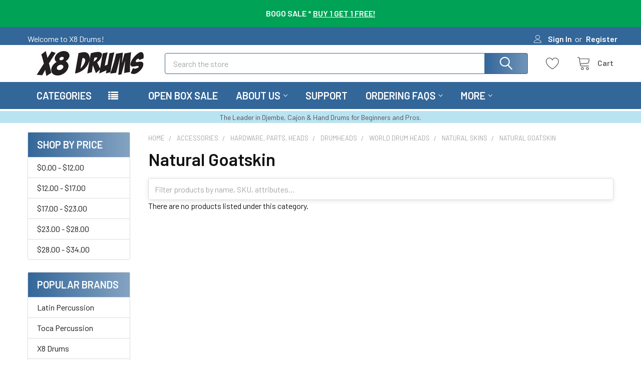

--- FILE ---
content_type: text/html; charset=UTF-8
request_url: https://www.x8drums.com/search.php?search_query=&section=content
body_size: 500
content:
    <div id="document">
        <div id="emthemesModezBannersBlockAdvTopHeader" class="banners emthemesModezBannersBlockAdvTopHeader">
<div class="banner">
<p><strong>BOGO SALE * <a href="https://www.x8drums.com/bogo-percussion-gifts/"><span style="color: #ffffff !important; text-decoration: underline;">BUY 1 GET 1 FREE!</span></a></strong></p>
<!--<p><strong>ALL ORDERS OVER $99 SHIP <a href="https://www.x8drums.com/shipping-methods-free-shipping/"><span style="color: #ffffff !important; text-decoration: underline;">FREE!</span></a> EVERYTHING ELSE JUST $9.99!</strong></p>

<p><strong>All Orders Over $99 Ship Free! <a href="https://www.x8drums.com/holiday-buying-guide/"><span style="color: #ffffff !important; text-decoration: underline;">Shop the 2023 Holiday Gift Guide!</span></a></strong></p>


<p><strong>ALL ORDERS OVER $99 SHIP FREE! <a href="https://www.x8drums.com/shipping-methods-free-shipping/"><span style="color: #ffffff !important; text-decoration: underline;">SEE HOLIDAY SHIPPING SCHEDULE</span></a></strong></p>
--></div>
</div>
    </div>

<script>window.bodlEvents.product.emit('bodl_v1_keyword_search', { event_id: 'b19ae309-b174-4429-bcf1-e5cf07e5ff28', search_keyword: '', channel_id: '1' });</script>

--- FILE ---
content_type: application/javascript; charset=UTF-8
request_url: https://cdn11.bigcommerce.com/s-6mh3g0at/stencil/579a4ed0-318e-013c-68c7-4aa78ef55cce/e/82990760-b555-013c-4cc7-160d449ab7ae/dist/theme-bundle.chunk.575.js
body_size: 4250
content:
/*! For license information please see theme-bundle.chunk.575.js.LICENSE.txt */
(self.webpackChunkpapathemes_supermarket=self.webpackChunkpapathemes_supermarket||[]).push([[575],{62587:t=>{"use strict";function e(t,e){return Object.prototype.hasOwnProperty.call(t,e)}t.exports=function(t,s,r,h){s=s||"&",r=r||"=";var n={};if("string"!=typeof t||0===t.length)return n;var o=/\+/g;t=t.split(s);var a=1e3;h&&"number"==typeof h.maxKeys&&(a=h.maxKeys);var i=t.length;a>0&&i>a&&(i=a);for(var u=0;u<i;++u){var l,c,p,f,m=t[u].replace(o,"%20"),v=m.indexOf(r);v>=0?(l=m.substr(0,v),c=m.substr(v+1)):(l=m,c=""),p=decodeURIComponent(l),f=decodeURIComponent(c),e(n,p)?Array.isArray(n[p])?n[p].push(f):n[p]=[n[p],f]:n[p]=f}return n}},12361:t=>{"use strict";var e=function(t){switch(typeof t){case"string":return t;case"boolean":return t?"true":"false";case"number":return isFinite(t)?t:"";default:return""}};t.exports=function(t,s,r,h){return s=s||"&",r=r||"=",null===t&&(t=void 0),"object"==typeof t?Object.keys(t).map((function(h){var n=encodeURIComponent(e(h))+r;return Array.isArray(t[h])?t[h].map((function(t){return n+encodeURIComponent(e(t))})).join(s):n+encodeURIComponent(e(t[h]))})).join(s):h?encodeURIComponent(e(h))+r+encodeURIComponent(e(t)):""}},17673:(t,e,s)=>{"use strict";e.decode=e.parse=s(62587),e.encode=e.stringify=s(12361)},52511:function(t,e,s){var r;t=s.nmd(t),function(h){e&&e.nodeType,t&&t.nodeType;var n="object"==typeof s.g&&s.g;n.global!==n&&n.window!==n&&n.self;var o,a=2147483647,i=36,u=26,l=38,c=700,p=/^xn--/,f=/[^\x20-\x7E]/,m=/[\x2E\u3002\uFF0E\uFF61]/g,v={overflow:"Overflow: input needs wider integers to process","not-basic":"Illegal input >= 0x80 (not a basic code point)","invalid-input":"Invalid input"},d=i-1,g=Math.floor,y=String.fromCharCode;function b(t){throw RangeError(v[t])}function j(t,e){for(var s=t.length,r=[];s--;)r[s]=e(t[s]);return r}function O(t,e){var s=t.split("@"),r="";return s.length>1&&(r=s[0]+"@",t=s[1]),r+j((t=t.replace(m,".")).split("."),e).join(".")}function x(t){for(var e,s,r=[],h=0,n=t.length;h<n;)(e=t.charCodeAt(h++))>=55296&&e<=56319&&h<n?56320==(64512&(s=t.charCodeAt(h++)))?r.push(((1023&e)<<10)+(1023&s)+65536):(r.push(e),h--):r.push(e);return r}function C(t){return j(t,(function(t){var e="";return t>65535&&(e+=y((t-=65536)>>>10&1023|55296),t=56320|1023&t),e+y(t)})).join("")}function w(t,e){return t+22+75*(t<26)-((0!=e)<<5)}function A(t,e,s){var r=0;for(t=s?g(t/c):t>>1,t+=g(t/e);t>d*u>>1;r+=i)t=g(t/d);return g(r+(d+1)*t/(t+l))}function I(t){var e,s,r,h,n,o,l,c,p,f,m,v=[],d=t.length,y=0,j=128,O=72;for((s=t.lastIndexOf("-"))<0&&(s=0),r=0;r<s;++r)t.charCodeAt(r)>=128&&b("not-basic"),v.push(t.charCodeAt(r));for(h=s>0?s+1:0;h<d;){for(n=y,o=1,l=i;h>=d&&b("invalid-input"),((c=(m=t.charCodeAt(h++))-48<10?m-22:m-65<26?m-65:m-97<26?m-97:i)>=i||c>g((a-y)/o))&&b("overflow"),y+=c*o,!(c<(p=l<=O?1:l>=O+u?u:l-O));l+=i)o>g(a/(f=i-p))&&b("overflow"),o*=f;O=A(y-n,e=v.length+1,0==n),g(y/e)>a-j&&b("overflow"),j+=g(y/e),y%=e,v.splice(y++,0,j)}return C(v)}function q(t){var e,s,r,h,n,o,l,c,p,f,m,v,d,j,O,C=[];for(v=(t=x(t)).length,e=128,s=0,n=72,o=0;o<v;++o)(m=t[o])<128&&C.push(y(m));for(r=h=C.length,h&&C.push("-");r<v;){for(l=a,o=0;o<v;++o)(m=t[o])>=e&&m<l&&(l=m);for(l-e>g((a-s)/(d=r+1))&&b("overflow"),s+=(l-e)*d,e=l,o=0;o<v;++o)if((m=t[o])<e&&++s>a&&b("overflow"),m==e){for(c=s,p=i;!(c<(f=p<=n?1:p>=n+u?u:p-n));p+=i)O=c-f,j=i-f,C.push(y(w(f+O%j,0))),c=g(O/j);C.push(y(w(c,0))),n=A(s,d,r==h),s=0,++r}++s,++e}return C.join("")}o={version:"1.3.2",ucs2:{decode:x,encode:C},decode:I,encode:q,toASCII:function(t){return O(t,(function(t){return f.test(t)?"xn--"+q(t):t}))},toUnicode:function(t){return O(t,(function(t){return p.test(t)?I(t.slice(4).toLowerCase()):t}))}},void 0===(r=function(){return o}.call(e,s,e,t))||(t.exports=r)}()},8575:(t,e,s)=>{"use strict";var r=s(52511),h=s(62502);function n(){this.protocol=null,this.slashes=null,this.auth=null,this.host=null,this.port=null,this.hostname=null,this.hash=null,this.search=null,this.query=null,this.pathname=null,this.path=null,this.href=null}e.parse=b,e.resolve=function(t,e){return b(t,!1,!0).resolve(e)},e.resolveObject=function(t,e){return t?b(t,!1,!0).resolveObject(e):e},e.format=function(t){return h.isString(t)&&(t=b(t)),t instanceof n?t.format():n.prototype.format.call(t)},e.Url=n;var o=/^([a-z0-9.+-]+:)/i,a=/:[0-9]*$/,i=/^(\/\/?(?!\/)[^\?\s]*)(\?[^\s]*)?$/,u=["{","}","|","\\","^","`"].concat(["<",">",'"',"`"," ","\r","\n","\t"]),l=["'"].concat(u),c=["%","/","?",";","#"].concat(l),p=["/","?","#"],f=/^[+a-z0-9A-Z_-]{0,63}$/,m=/^([+a-z0-9A-Z_-]{0,63})(.*)$/,v={javascript:!0,"javascript:":!0},d={javascript:!0,"javascript:":!0},g={http:!0,https:!0,ftp:!0,gopher:!0,file:!0,"http:":!0,"https:":!0,"ftp:":!0,"gopher:":!0,"file:":!0},y=s(17673);function b(t,e,s){if(t&&h.isObject(t)&&t instanceof n)return t;var r=new n;return r.parse(t,e,s),r}n.prototype.parse=function(t,e,s){if(!h.isString(t))throw new TypeError("Parameter 'url' must be a string, not "+typeof t);var n=t.indexOf("?"),a=-1!==n&&n<t.indexOf("#")?"?":"#",u=t.split(a);u[0]=u[0].replace(/\\/g,"/");var b=t=u.join(a);if(b=b.trim(),!s&&1===t.split("#").length){var j=i.exec(b);if(j)return this.path=b,this.href=b,this.pathname=j[1],j[2]?(this.search=j[2],this.query=e?y.parse(this.search.substr(1)):this.search.substr(1)):e&&(this.search="",this.query={}),this}var O=o.exec(b);if(O){var x=(O=O[0]).toLowerCase();this.protocol=x,b=b.substr(O.length)}if(s||O||b.match(/^\/\/[^@\/]+@[^@\/]+/)){var C="//"===b.substr(0,2);!C||O&&d[O]||(b=b.substr(2),this.slashes=!0)}if(!d[O]&&(C||O&&!g[O])){for(var w,A,I=-1,q=0;q<p.length;q++)-1!==(U=b.indexOf(p[q]))&&(-1===I||U<I)&&(I=U);for(-1!==(A=-1===I?b.lastIndexOf("@"):b.lastIndexOf("@",I))&&(w=b.slice(0,A),b=b.slice(A+1),this.auth=decodeURIComponent(w)),I=-1,q=0;q<c.length;q++){var U;-1!==(U=b.indexOf(c[q]))&&(-1===I||U<I)&&(I=U)}-1===I&&(I=b.length),this.host=b.slice(0,I),b=b.slice(I),this.parseHost(),this.hostname=this.hostname||"";var k="["===this.hostname[0]&&"]"===this.hostname[this.hostname.length-1];if(!k)for(var R=this.hostname.split(/\./),N=(q=0,R.length);q<N;q++){var S=R[q];if(S&&!S.match(f)){for(var E="",F=0,$=S.length;F<$;F++)S.charCodeAt(F)>127?E+="x":E+=S[F];if(!E.match(f)){var _=R.slice(0,q),z=R.slice(q+1),L=S.match(m);L&&(_.push(L[1]),z.unshift(L[2])),z.length&&(b="/"+z.join(".")+b),this.hostname=_.join(".");break}}}this.hostname.length>255?this.hostname="":this.hostname=this.hostname.toLowerCase(),k||(this.hostname=r.toASCII(this.hostname));var T=this.port?":"+this.port:"",H=this.hostname||"";this.host=H+T,this.href+=this.host,k&&(this.hostname=this.hostname.substr(1,this.hostname.length-2),"/"!==b[0]&&(b="/"+b))}if(!v[x])for(q=0,N=l.length;q<N;q++){var K=l[q];if(-1!==b.indexOf(K)){var P=encodeURIComponent(K);P===K&&(P=escape(K)),b=b.split(K).join(P)}}var Z=b.indexOf("#");-1!==Z&&(this.hash=b.substr(Z),b=b.slice(0,Z));var M=b.indexOf("?");if(-1!==M?(this.search=b.substr(M),this.query=b.substr(M+1),e&&(this.query=y.parse(this.query)),b=b.slice(0,M)):e&&(this.search="",this.query={}),b&&(this.pathname=b),g[x]&&this.hostname&&!this.pathname&&(this.pathname="/"),this.pathname||this.search){T=this.pathname||"";var B=this.search||"";this.path=T+B}return this.href=this.format(),this},n.prototype.format=function(){var t=this.auth||"";t&&(t=(t=encodeURIComponent(t)).replace(/%3A/i,":"),t+="@");var e=this.protocol||"",s=this.pathname||"",r=this.hash||"",n=!1,o="";this.host?n=t+this.host:this.hostname&&(n=t+(-1===this.hostname.indexOf(":")?this.hostname:"["+this.hostname+"]"),this.port&&(n+=":"+this.port)),this.query&&h.isObject(this.query)&&Object.keys(this.query).length&&(o=y.stringify(this.query));var a=this.search||o&&"?"+o||"";return e&&":"!==e.substr(-1)&&(e+=":"),this.slashes||(!e||g[e])&&!1!==n?(n="//"+(n||""),s&&"/"!==s.charAt(0)&&(s="/"+s)):n||(n=""),r&&"#"!==r.charAt(0)&&(r="#"+r),a&&"?"!==a.charAt(0)&&(a="?"+a),e+n+(s=s.replace(/[?#]/g,(function(t){return encodeURIComponent(t)})))+(a=a.replace("#","%23"))+r},n.prototype.resolve=function(t){return this.resolveObject(b(t,!1,!0)).format()},n.prototype.resolveObject=function(t){if(h.isString(t)){var e=new n;e.parse(t,!1,!0),t=e}for(var s=new n,r=Object.keys(this),o=0;o<r.length;o++){var a=r[o];s[a]=this[a]}if(s.hash=t.hash,""===t.href)return s.href=s.format(),s;if(t.slashes&&!t.protocol){for(var i=Object.keys(t),u=0;u<i.length;u++){var l=i[u];"protocol"!==l&&(s[l]=t[l])}return g[s.protocol]&&s.hostname&&!s.pathname&&(s.path=s.pathname="/"),s.href=s.format(),s}if(t.protocol&&t.protocol!==s.protocol){if(!g[t.protocol]){for(var c=Object.keys(t),p=0;p<c.length;p++){var f=c[p];s[f]=t[f]}return s.href=s.format(),s}if(s.protocol=t.protocol,t.host||d[t.protocol])s.pathname=t.pathname;else{for(var m=(t.pathname||"").split("/");m.length&&!(t.host=m.shift()););t.host||(t.host=""),t.hostname||(t.hostname=""),""!==m[0]&&m.unshift(""),m.length<2&&m.unshift(""),s.pathname=m.join("/")}if(s.search=t.search,s.query=t.query,s.host=t.host||"",s.auth=t.auth,s.hostname=t.hostname||t.host,s.port=t.port,s.pathname||s.search){var v=s.pathname||"",y=s.search||"";s.path=v+y}return s.slashes=s.slashes||t.slashes,s.href=s.format(),s}var b=s.pathname&&"/"===s.pathname.charAt(0),j=t.host||t.pathname&&"/"===t.pathname.charAt(0),O=j||b||s.host&&t.pathname,x=O,C=s.pathname&&s.pathname.split("/")||[],w=(m=t.pathname&&t.pathname.split("/")||[],s.protocol&&!g[s.protocol]);if(w&&(s.hostname="",s.port=null,s.host&&(""===C[0]?C[0]=s.host:C.unshift(s.host)),s.host="",t.protocol&&(t.hostname=null,t.port=null,t.host&&(""===m[0]?m[0]=t.host:m.unshift(t.host)),t.host=null),O=O&&(""===m[0]||""===C[0])),j)s.host=t.host||""===t.host?t.host:s.host,s.hostname=t.hostname||""===t.hostname?t.hostname:s.hostname,s.search=t.search,s.query=t.query,C=m;else if(m.length)C||(C=[]),C.pop(),C=C.concat(m),s.search=t.search,s.query=t.query;else if(!h.isNullOrUndefined(t.search))return w&&(s.hostname=s.host=C.shift(),(k=!!(s.host&&s.host.indexOf("@")>0)&&s.host.split("@"))&&(s.auth=k.shift(),s.host=s.hostname=k.shift())),s.search=t.search,s.query=t.query,h.isNull(s.pathname)&&h.isNull(s.search)||(s.path=(s.pathname?s.pathname:"")+(s.search?s.search:"")),s.href=s.format(),s;if(!C.length)return s.pathname=null,s.search?s.path="/"+s.search:s.path=null,s.href=s.format(),s;for(var A=C.slice(-1)[0],I=(s.host||t.host||C.length>1)&&("."===A||".."===A)||""===A,q=0,U=C.length;U>=0;U--)"."===(A=C[U])?C.splice(U,1):".."===A?(C.splice(U,1),q++):q&&(C.splice(U,1),q--);if(!O&&!x)for(;q--;q)C.unshift("..");!O||""===C[0]||C[0]&&"/"===C[0].charAt(0)||C.unshift(""),I&&"/"!==C.join("/").substr(-1)&&C.push("");var k,R=""===C[0]||C[0]&&"/"===C[0].charAt(0);return w&&(s.hostname=s.host=R?"":C.length?C.shift():"",(k=!!(s.host&&s.host.indexOf("@")>0)&&s.host.split("@"))&&(s.auth=k.shift(),s.host=s.hostname=k.shift())),(O=O||s.host&&C.length)&&!R&&C.unshift(""),C.length?s.pathname=C.join("/"):(s.pathname=null,s.path=null),h.isNull(s.pathname)&&h.isNull(s.search)||(s.path=(s.pathname?s.pathname:"")+(s.search?s.search:"")),s.auth=t.auth||s.auth,s.slashes=s.slashes||t.slashes,s.href=s.format(),s},n.prototype.parseHost=function(){var t=this.host,e=a.exec(t);e&&(":"!==(e=e[0])&&(this.port=e.substr(1)),t=t.substr(0,t.length-e.length)),t&&(this.hostname=t)}},62502:t=>{"use strict";t.exports={isString:function(t){return"string"==typeof t},isObject:function(t){return"object"==typeof t&&null!==t},isNull:function(t){return null===t},isNullOrUndefined:function(t){return null==t}}}}]);
//# sourceMappingURL=theme-bundle.chunk.575.js.map